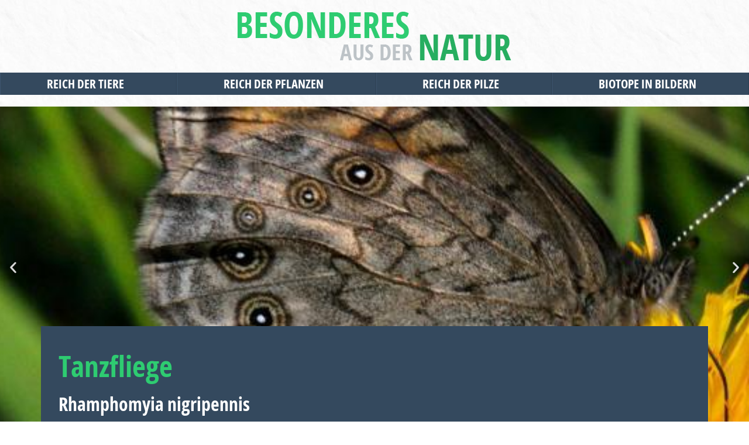

--- FILE ---
content_type: text/css; charset=utf-8
request_url: https://naturfuehrer.siegigerstner.at/wordpress/wp-content/cache/autoptimize/css/autoptimize_single_db10eba95da244558b2600c432669eae.css?ver=1733228450
body_size: 632
content:
.elementor-33188 .elementor-element.elementor-element-602f73bd{--display:grid;--min-height:100px;--e-con-grid-template-columns:repeat(1,1fr);--e-con-grid-template-rows:repeat(2,1fr);--grid-auto-flow:row;--background-transition:.3s;--margin-top:0%;--margin-bottom:0%;--margin-left:0%;--margin-right:0%;--padding-top:0%;--padding-bottom:0%;--padding-left:0%;--padding-right:0%;--z-index:9999}.elementor-33188 .elementor-element.elementor-element-be42d12>.elementor-widget-container{margin:20px 0}.elementor-33188 .elementor-element.elementor-element-c179f78>.elementor-widget-container{background-color:#34495e}.elementor-33188 .elementor-element.elementor-element-c179f78.elementor-element{--align-self:flex-start}.elementor-33188 .elementor-element.elementor-element-c179f78{z-index:9999}.elementor-33188 .elementor-element.elementor-element-c179f78 .elementor-nav-menu .elementor-item{font-size:18px;font-weight:400;text-decoration:none}.elementor-33188 .elementor-element.elementor-element-c179f78 .elementor-nav-menu--main .elementor-item{color:#fff;fill:#fff}.elementor-33188 .elementor-element.elementor-element-c179f78 .elementor-nav-menu--main .elementor-item:hover,.elementor-33188 .elementor-element.elementor-element-c179f78 .elementor-nav-menu--main .elementor-item.elementor-item-active,.elementor-33188 .elementor-element.elementor-element-c179f78 .elementor-nav-menu--main .elementor-item.highlighted,.elementor-33188 .elementor-element.elementor-element-c179f78 .elementor-nav-menu--main .elementor-item:focus{color:#fff;fill:#fff}.elementor-33188 .elementor-element.elementor-element-c179f78 .elementor-nav-menu--dropdown a,.elementor-33188 .elementor-element.elementor-element-c179f78 .elementor-menu-toggle{color:var(--e-global-color-text)}.elementor-33188 .elementor-element.elementor-element-c179f78 .elementor-nav-menu--dropdown{background-color:var(--e-global-color-secondary)}.elementor-33188 .elementor-element.elementor-element-c179f78 div.elementor-menu-toggle{color:#fff}.elementor-33188 .elementor-element.elementor-element-c179f78 div.elementor-menu-toggle svg{fill:#fff}.elementor-33188 .elementor-element.elementor-element-c179f78 .elementor-menu-toggle{background-color:#02010100}.elementor-33188 .elementor-element.elementor-element-c179f78 div.elementor-menu-toggle:hover{color:#fff}.elementor-33188 .elementor-element.elementor-element-c179f78 div.elementor-menu-toggle:hover svg{fill:#fff}.elementor-33188 .elementor-element.elementor-element-c179f78 .elementor-menu-toggle:hover{background-color:#02010100}.elementor-theme-builder-content-area{height:400px}.elementor-location-header:before,.elementor-location-footer:before{content:"";display:table;clear:both}@media(min-width:768px){.elementor-33188 .elementor-element.elementor-element-602f73bd{--width:100%}}@media(max-width:1024px){.elementor-33188 .elementor-element.elementor-element-602f73bd{--min-height:85px;--grid-auto-flow:row;--padding-top:0%;--padding-bottom:0%;--padding-left:5%;--padding-right:5%}}@media(max-width:767px){.elementor-33188 .elementor-element.elementor-element-602f73bd{--min-height:65px;--e-con-grid-template-columns:repeat(1,1fr);--grid-auto-flow:row}}

--- FILE ---
content_type: text/css; charset=utf-8
request_url: https://naturfuehrer.siegigerstner.at/wordpress/wp-content/cache/autoptimize/css/autoptimize_single_066c8ae08ef9e9e86f0034ec19a3abca.css?ver=1733228450
body_size: 747
content:
.elementor-33197 .elementor-element.elementor-element-644ab34f{--display:flex;--flex-direction:column;--container-widget-width:calc( ( 1 - var( --container-widget-flex-grow ) ) * 100% );--container-widget-height:initial;--container-widget-flex-grow:0;--container-widget-align-self:initial;--flex-wrap-mobile:wrap;--align-items:stretch;--gap:50px 50px;--background-transition:.3s;--padding-top:30px;--padding-bottom:30px;--padding-left:0px;--padding-right:0px}.elementor-33197 .elementor-element.elementor-element-644ab34f:not(.elementor-motion-effects-element-type-background),.elementor-33197 .elementor-element.elementor-element-644ab34f>.elementor-motion-effects-container>.elementor-motion-effects-layer{background-color:#f2f2f2}.elementor-33197 .elementor-element.elementor-element-644ab34f,.elementor-33197 .elementor-element.elementor-element-644ab34f:before{--border-transition:.3s}.elementor-33197 .elementor-element.elementor-element-17629299 .elementor-nav-menu .elementor-item{font-size:15px;font-weight:500}.elementor-33197 .elementor-element.elementor-element-17629299 .elementor-nav-menu--main .elementor-item:hover,.elementor-33197 .elementor-element.elementor-element-17629299 .elementor-nav-menu--main .elementor-item.elementor-item-active,.elementor-33197 .elementor-element.elementor-element-17629299 .elementor-nav-menu--main .elementor-item.highlighted,.elementor-33197 .elementor-element.elementor-element-17629299 .elementor-nav-menu--main .elementor-item:focus{color:#000;fill:#000}.elementor-33197 .elementor-element.elementor-element-17629299 .elementor-nav-menu--main .elementor-item{padding-left:0;padding-right:0}.elementor-33197 .elementor-element.elementor-element-17629299{--e-nav-menu-horizontal-menu-item-margin:calc( 31px / 2 )}.elementor-33197 .elementor-element.elementor-element-17629299 .elementor-nav-menu--main:not(.elementor-nav-menu--layout-horizontal) .elementor-nav-menu>li:not(:last-child){margin-bottom:31px}.elementor-33197 .elementor-element.elementor-element-17629299 .elementor-nav-menu--dropdown a,.elementor-33197 .elementor-element.elementor-element-17629299 .elementor-menu-toggle{color:#000}.elementor-33197 .elementor-element.elementor-element-17629299 .elementor-nav-menu--dropdown{background-color:#eaeaea}.elementor-33197 .elementor-element.elementor-element-17629299 .elementor-nav-menu--dropdown a:hover,.elementor-33197 .elementor-element.elementor-element-17629299 .elementor-nav-menu--dropdown a.elementor-item-active,.elementor-33197 .elementor-element.elementor-element-17629299 .elementor-nav-menu--dropdown a.highlighted,.elementor-33197 .elementor-element.elementor-element-17629299 .elementor-menu-toggle:hover{color:#00ce1b}.elementor-33197 .elementor-element.elementor-element-17629299 .elementor-nav-menu--dropdown a:hover,.elementor-33197 .elementor-element.elementor-element-17629299 .elementor-nav-menu--dropdown a.elementor-item-active,.elementor-33197 .elementor-element.elementor-element-17629299 .elementor-nav-menu--dropdown a.highlighted{background-color:#ededed}.elementor-33197 .elementor-element.elementor-element-17629299 .elementor-nav-menu--dropdown .elementor-item,.elementor-33197 .elementor-element.elementor-element-17629299 .elementor-nav-menu--dropdown .elementor-sub-item{font-size:15px}.elementor-theme-builder-content-area{height:400px}.elementor-location-header:before,.elementor-location-footer:before{content:"";display:table;clear:both}@media(max-width:1024px){.elementor-33197 .elementor-element.elementor-element-644ab34f{--padding-top:30px;--padding-bottom:30px;--padding-left:20px;--padding-right:20px}.elementor-33197 .elementor-element.elementor-element-17629299 .elementor-nav-menu .elementor-item{font-size:13px}}@media(max-width:767px){.elementor-33197 .elementor-element.elementor-element-644ab34f{--gap:40px 40px;--padding-top:25px;--padding-bottom:25px;--padding-left:20px;--padding-right:20px}.elementor-33197 .elementor-element.elementor-element-17629299 .elementor-nav-menu--main>.elementor-nav-menu>li>.elementor-nav-menu--dropdown,.elementor-33197 .elementor-element.elementor-element-17629299 .elementor-nav-menu__container.elementor-nav-menu--dropdown{margin-top:40px !important}}

--- FILE ---
content_type: text/css; charset=utf-8
request_url: https://naturfuehrer.siegigerstner.at/wordpress/wp-content/cache/autoptimize/css/autoptimize_single_4de81d721f76c46a44168bbb99ac9f52.css?ver=1733228450
body_size: 579
content:
.elementor-33226 .elementor-element.elementor-element-e2697c2{--display:flex;--flex-direction:column;--container-widget-width:100%;--container-widget-height:initial;--container-widget-flex-grow:0;--container-widget-align-self:initial;--flex-wrap-mobile:wrap;--gap:0px 0px;--background-transition:.3s;--margin-top:0px;--margin-bottom:0px;--margin-left:0px;--margin-right:0px;--padding-top:0px;--padding-bottom:0px;--padding-left:0px;--padding-right:0px}.elementor-33226 .elementor-element.elementor-element-0c827f6 .elementor-repeater-item-2945e45 .swiper-slide-bg{background-color:#833ca3;background-image:url(https://naturfuehrer.siegigerstner.at/wordpress/wp-content/uploads/2023/09/naturfuehrer-besonderheiten-der-natur-by-siegi-gerstner-small-25.jpg);background-size:cover}.elementor-33226 .elementor-element.elementor-element-0c827f6 .elementor-repeater-item-4e05bb7 .swiper-slide-bg{background-color:#4054b2;background-image:url(https://naturfuehrer.siegigerstner.at/wordpress/wp-content/uploads/2023/09/naturfuehrer-besonderheiten-der-natur-by-siegi-gerstner-small-26.jpg);background-size:cover}.elementor-33226 .elementor-element.elementor-element-0c827f6 .elementor-repeater-item-34a51d5 .swiper-slide-bg{background-color:#bbb;background-image:url(https://naturfuehrer.siegigerstner.at/wordpress/wp-content/uploads/2023/09/naturfuehrer-besonderheiten-der-natur-by-siegi-gerstner-small-23.jpg);background-size:cover}.elementor-33226 .elementor-element.elementor-element-0c827f6 .elementor-repeater-item-90ac5f4 .swiper-slide-bg{background-color:#1abc9c;background-image:url(https://naturfuehrer.siegigerstner.at/wordpress/wp-content/uploads/2023/09/naturfuehrer-besonderheiten-der-natur-by-siegi-gerstner-small-28.jpg);background-size:cover}.elementor-33226 .elementor-element.elementor-element-0c827f6 .elementor-repeater-item-05d2a22 .swiper-slide-bg{background-color:#bbb;background-image:url(https://naturfuehrer.siegigerstner.at/wordpress/wp-content/uploads/2023/09/naturfuehrer-besonderheiten-der-natur-by-siegi-gerstner-small-22.jpg);background-size:cover}.elementor-33226 .elementor-element.elementor-element-0c827f6 .swiper-slide{height:550px;transition-duration:calc(5000ms*1.2)}.elementor-33226 .elementor-element.elementor-element-0c827f6 .swiper-slide-contents{max-width:64%}.elementor-33226 .elementor-element.elementor-element-0c827f6 .swiper-slide-inner{text-align:center}.elementor-33226 .elementor-element.elementor-element-0c827f6 .elementor-slide-heading{color:#02010100}.elementor-33226 .elementor-element.elementor-element-0c827f6 .elementor-slide-description{color:#02010100}.elementor-33226 .elementor-element.elementor-element-0c827f6 .elementor-slide-button{color:#02010100;border-color:#02010100}.elementor-33226 .elementor-element.elementor-element-562051d{--display:flex;--flex-direction:column;--container-widget-width:100%;--container-widget-height:initial;--container-widget-flex-grow:0;--container-widget-align-self:initial;--flex-wrap-mobile:wrap;--background-transition:.3s}.elementor-33226 .elementor-element.elementor-element-4c25daa{--display:flex;--background-transition:.3s}